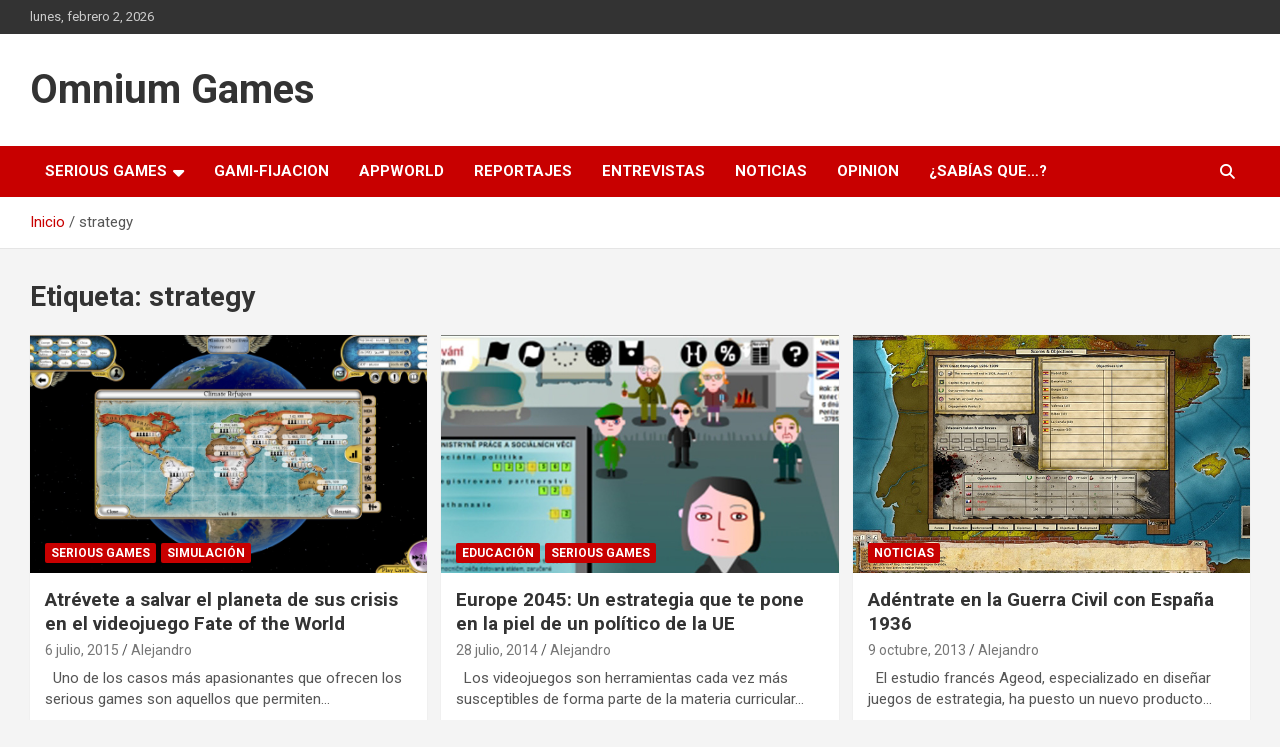

--- FILE ---
content_type: text/html; charset=utf-8
request_url: https://www.google.com/recaptcha/api2/aframe
body_size: 268
content:
<!DOCTYPE HTML><html><head><meta http-equiv="content-type" content="text/html; charset=UTF-8"></head><body><script nonce="K8-YX3JyqMGzK28A4edbuA">/** Anti-fraud and anti-abuse applications only. See google.com/recaptcha */ try{var clients={'sodar':'https://pagead2.googlesyndication.com/pagead/sodar?'};window.addEventListener("message",function(a){try{if(a.source===window.parent){var b=JSON.parse(a.data);var c=clients[b['id']];if(c){var d=document.createElement('img');d.src=c+b['params']+'&rc='+(localStorage.getItem("rc::a")?sessionStorage.getItem("rc::b"):"");window.document.body.appendChild(d);sessionStorage.setItem("rc::e",parseInt(sessionStorage.getItem("rc::e")||0)+1);localStorage.setItem("rc::h",'1769995608936');}}}catch(b){}});window.parent.postMessage("_grecaptcha_ready", "*");}catch(b){}</script></body></html>